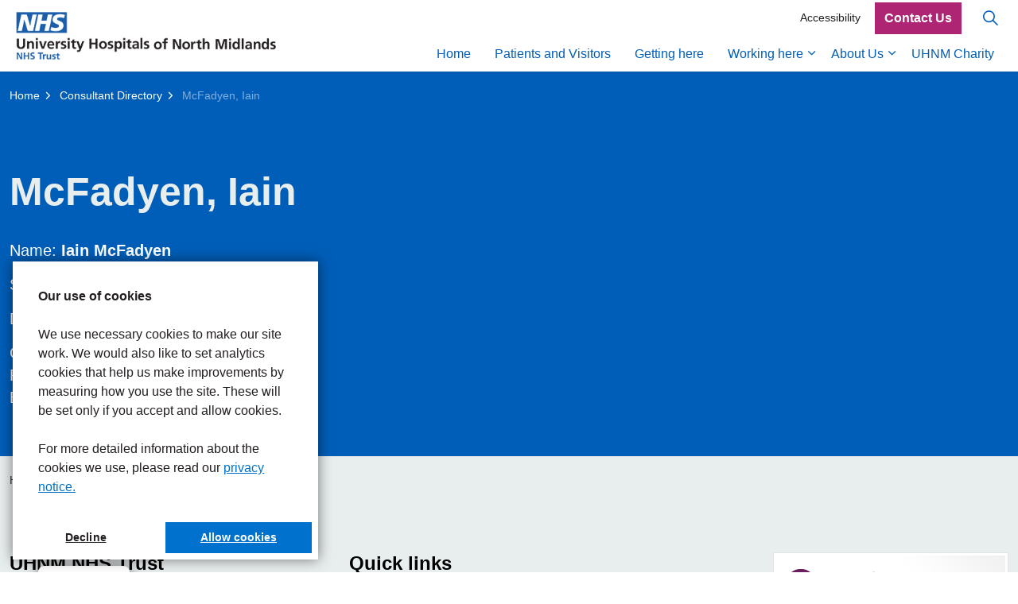

--- FILE ---
content_type: text/html; charset=utf-8
request_url: https://www.uhnm.nhs.uk/consultant-directory/mcfadyen-iain/
body_size: 33348
content:
<!DOCTYPE html>
<html dir="ltr" lang="en" class="no-js usn">
<head>
    

    

    <meta charset="utf-8">
    <meta name="viewport" content="width=device-width, initial-scale=1, shrink-to-fit=no, maximum-scale=2">
        <link rel="canonical" href="https://www.uhnm.nhs.uk/consultant-directory/mcfadyen-iain/" />
    <title>McFadyen, Iain | University Hospitals of North Midlands</title>
    <meta name="description" content="">
    <meta name="twitter:card" content="summary_large_image" />
    <meta property="og:type" content="website">
    <meta property="og:title" content="McFadyen, Iain | University Hospitals of North Midlands" />
    <meta property="og:image" content="" />
    <meta property="og:url" content="https://www.uhnm.nhs.uk/consultant-directory/mcfadyen-iain/" />
    <meta property="og:description" content="" />
    <meta property="og:site_name" content="University Hospitals of North Midlands" />
    <meta name="robots" content="index,follow">

    
    <link href="/sb/sitebuilder-ltr-css-bundle.css.v4cd6074cc0ce08089657fb0bc76150a07d6b3791" media="screen" rel="stylesheet" />
<link href="/sb/sitebuilder-css-bundle.css.v4cd6074cc0ce08089657fb0bc76150a07d6b3791" media="screen" rel="stylesheet" />
<link href="/sb/sitebuilder-css-small-header-03-sm-bundle.css.v4cd6074cc0ce08089657fb0bc76150a07d6b3791" media="screen and (min-width:0) and (max-width:991px)" rel="stylesheet" />
<link href="/sb/sitebuilder-css-large-header-14-lg-bundle.css.v4cd6074cc0ce08089657fb0bc76150a07d6b3791" media="screen and (min-width:992px)" rel="stylesheet" />
<link rel="stylesheet" media="screen" href="/uSkinned/css/generated/b06fd299-c66b-4c48-82ab-436e8dd86f0a.css?version=639037576747600000" />
<link href="/sb/sitebuilder-css-prnt-bundle.css.v4cd6074cc0ce08089657fb0bc76150a07d6b3791" media="print" rel="stylesheet" />



    
<link href="/sb/chilli-is-css-bundle.css.v4cd6074cc0ce08089657fb0bc76150a07d6b3791" media="screen" rel="stylesheet" />

            <link rel="icon" type="image/ico" href="/media/p3ulx1pa/favicon.ico?width=32&amp;height=32">
        <link rel="apple-touch-icon" sizes="57x57" type="image/ico" href="/media/p3ulx1pa/favicon.ico?width=57&amp;height=57">
        <link rel="apple-touch-icon" sizes="60x60" type="image/ico" href="/media/p3ulx1pa/favicon.ico?width=60&amp;height=60">
        <link rel="apple-touch-icon" sizes="72x72" type="image/ico" href="/media/p3ulx1pa/favicon.ico?width=72&amp;height=72">
        <link rel="apple-touch-icon" sizes="76x76" type="image/ico" href="/media/p3ulx1pa/favicon.ico?width=76&amp;height=76">
        <link rel="apple-touch-icon" sizes="114x114" type="image/ico" href="/media/p3ulx1pa/favicon.ico?width=114&amp;height=114">
        <link rel="apple-touch-icon" sizes="120x120" type="image/ico" href="/media/p3ulx1pa/favicon.ico?width=120&amp;height=120">
        <link rel="apple-touch-icon" sizes="144x144" type="image/ico" href="/media/p3ulx1pa/favicon.ico?width=144&amp;height=144">
        <link rel="apple-touch-icon" sizes="152x152" type="image/ico" href="/media/p3ulx1pa/favicon.ico?width=152&amp;height=152">
        <link rel="apple-touch-icon" sizes="180x180" type="image/ico" href="/media/p3ulx1pa/favicon.ico?width=180&amp;height=180">
        <link rel="icon" sizes="16x16" type="image/ico" href="/media/p3ulx1pa/favicon.ico?width=16&amp;height=16">
        <link rel="icon" sizes="32x32" type="image/ico" href="/media/p3ulx1pa/favicon.ico?width=32&amp;height=32">
        <link rel="icon" sizes="96x96" type="image/ico" href="/media/p3ulx1pa/favicon.ico?width=96&amp;height=96">
        <link rel="icon" sizes="192x192" type="image/ico" href="/media/p3ulx1pa/favicon.ico?width=192&amp;height=192">
        <meta name="msapplication-square70x70logo" content="/media/p3ulx1pa/favicon.ico?width=70&height=70" />
        <meta name="msapplication-square150x150logo" content="/media/p3ulx1pa/favicon.ico?width=150&height=150" />
        <meta name="msapplication-wide310x150logo" content="/media/p3ulx1pa/favicon.ico?width=310&height=150" />
        <meta name="msapplication-square310x310logo" content="/media/p3ulx1pa/favicon.ico?width=310&height=310" />

    

            <script async defer src="https://www.google.com/recaptcha/api.js?render=6LfizwErAAAAAAysPUL-a8_UwvZb_QOuxBT9wf9c"></script>



    
<script type="text/javascript">!function(T,l,y){var S=T.location,k="script",D="instrumentationKey",C="ingestionendpoint",I="disableExceptionTracking",E="ai.device.",b="toLowerCase",w="crossOrigin",N="POST",e="appInsightsSDK",t=y.name||"appInsights";(y.name||T[e])&&(T[e]=t);var n=T[t]||function(d){var g=!1,f=!1,m={initialize:!0,queue:[],sv:"5",version:2,config:d};function v(e,t){var n={},a="Browser";return n[E+"id"]=a[b](),n[E+"type"]=a,n["ai.operation.name"]=S&&S.pathname||"_unknown_",n["ai.internal.sdkVersion"]="javascript:snippet_"+(m.sv||m.version),{time:function(){var e=new Date;function t(e){var t=""+e;return 1===t.length&&(t="0"+t),t}return e.getUTCFullYear()+"-"+t(1+e.getUTCMonth())+"-"+t(e.getUTCDate())+"T"+t(e.getUTCHours())+":"+t(e.getUTCMinutes())+":"+t(e.getUTCSeconds())+"."+((e.getUTCMilliseconds()/1e3).toFixed(3)+"").slice(2,5)+"Z"}(),iKey:e,name:"Microsoft.ApplicationInsights."+e.replace(/-/g,"")+"."+t,sampleRate:100,tags:n,data:{baseData:{ver:2}}}}var h=d.url||y.src;if(h){function a(e){var t,n,a,i,r,o,s,c,u,p,l;g=!0,m.queue=[],f||(f=!0,t=h,s=function(){var e={},t=d.connectionString;if(t)for(var n=t.split(";"),a=0;a<n.length;a++){var i=n[a].split("=");2===i.length&&(e[i[0][b]()]=i[1])}if(!e[C]){var r=e.endpointsuffix,o=r?e.location:null;e[C]="https://"+(o?o+".":"")+"dc."+(r||"services.visualstudio.com")}return e}(),c=s[D]||d[D]||"",u=s[C],p=u?u+"/v2/track":d.endpointUrl,(l=[]).push((n="SDK LOAD Failure: Failed to load Application Insights SDK script (See stack for details)",a=t,i=p,(o=(r=v(c,"Exception")).data).baseType="ExceptionData",o.baseData.exceptions=[{typeName:"SDKLoadFailed",message:n.replace(/\./g,"-"),hasFullStack:!1,stack:n+"\nSnippet failed to load ["+a+"] -- Telemetry is disabled\nHelp Link: https://go.microsoft.com/fwlink/?linkid=2128109\nHost: "+(S&&S.pathname||"_unknown_")+"\nEndpoint: "+i,parsedStack:[]}],r)),l.push(function(e,t,n,a){var i=v(c,"Message"),r=i.data;r.baseType="MessageData";var o=r.baseData;return o.message='AI (Internal): 99 message:"'+("SDK LOAD Failure: Failed to load Application Insights SDK script (See stack for details) ("+n+")").replace(/\"/g,"")+'"',o.properties={endpoint:a},i}(0,0,t,p)),function(e,t){if(JSON){var n=T.fetch;if(n&&!y.useXhr)n(t,{method:N,body:JSON.stringify(e),mode:"cors"});else if(XMLHttpRequest){var a=new XMLHttpRequest;a.open(N,t),a.setRequestHeader("Content-type","application/json"),a.send(JSON.stringify(e))}}}(l,p))}function i(e,t){f||setTimeout(function(){!t&&m.core||a()},500)}var e=function(){var n=l.createElement(k);n.src=h;var e=y[w];return!e&&""!==e||"undefined"==n[w]||(n[w]=e),n.onload=i,n.onerror=a,n.onreadystatechange=function(e,t){"loaded"!==n.readyState&&"complete"!==n.readyState||i(0,t)},n}();y.ld<0?l.getElementsByTagName("head")[0].appendChild(e):setTimeout(function(){l.getElementsByTagName(k)[0].parentNode.appendChild(e)},y.ld||0)}try{m.cookie=l.cookie}catch(p){}function t(e){for(;e.length;)!function(t){m[t]=function(){var e=arguments;g||m.queue.push(function(){m[t].apply(m,e)})}}(e.pop())}var n="track",r="TrackPage",o="TrackEvent";t([n+"Event",n+"PageView",n+"Exception",n+"Trace",n+"DependencyData",n+"Metric",n+"PageViewPerformance","start"+r,"stop"+r,"start"+o,"stop"+o,"addTelemetryInitializer","setAuthenticatedUserContext","clearAuthenticatedUserContext","flush"]),m.SeverityLevel={Verbose:0,Information:1,Warning:2,Error:3,Critical:4};var s=(d.extensionConfig||{}).ApplicationInsightsAnalytics||{};if(!0!==d[I]&&!0!==s[I]){var c="onerror";t(["_"+c]);var u=T[c];T[c]=function(e,t,n,a,i){var r=u&&u(e,t,n,a,i);return!0!==r&&m["_"+c]({message:e,url:t,lineNumber:n,columnNumber:a,error:i}),r},d.autoExceptionInstrumented=!0}return m}(y.cfg);function a(){y.onInit&&y.onInit(n)}(T[t]=n).queue&&0===n.queue.length?(n.queue.push(a),n.trackPageView({})):a()}(window,document,{
src: "https://js.monitor.azure.com/scripts/b/ai.2.min.js", // The SDK URL Source
crossOrigin: "anonymous", 
cfg: { // Application Insights Configuration
    connectionString: 'InstrumentationKey=c72b1b58-f5ce-442b-a0f7-25f10c5f2818;IngestionEndpoint=https://uksouth-1.in.applicationinsights.azure.com/;LiveEndpoint=https://uksouth.livediagnostics.monitor.azure.com/;ApplicationId=874778d9-4c32-4a7f-9b97-7ec578ecb250'
}});</script></head>
<body 
    
 class="body-bg body-bg-solid header-14-lg header-03-sm hide_header-on-scroll-lg hide_header-on-scroll-sm directional-icons-chevron           main-navigation-underline-link-hover  secondary-navigation-underline-link-hover  content-underline-link-hover  footer-underline-link-hover    breadcrumb-forward zoom_hover  blur-up-lazy-loading"

>

    


<!-- Skip links -->
<a class="skip-to-content" id="skip-to-content-link" href="#site-content">Skip to main content</a>
<a class="skip-to-content" id="skip-to-footer-link" href="#site-footer">Skip to footer</a>
<!--// Skip links -->
<!-- Site -->
<div id="site">

    <!-- Header -->
        <header id="site-header" class="header-bg header-bg-solid" tabindex="-1">


        <div class="container-fluid">

            <div class="row">

                    <div id="logo" >
        <a href="/" title="University Hospitals of North Midlands">
                    <picture>
                            <source type="image/webp" srcset="/media/2pbc4gzv/uhnm-horizontal-digital-logo.jpg?format=webp">
                            <img src="/media/2pbc4gzv/uhnm-horizontal-digital-logo.jpg?format=webp" alt="">

                    </picture>
            <span>University Hospitals of North Midlands</span>
        </a>
    </div>



                    <!-- Expand -->
                    <button id="burgerNavStyle" class="expand-header expand-3-bars expand-even-lines expand-active-cross" type="button" aria-expanded="false" aria-label="Expand header">
                        <span>Menu</span>
                    </button>
                    <!--// Expand -->

                <!-- Main navigation -->
                        <nav aria-label="Main" class="main nav-dropdown navigation-dropdown-bg-solid">
            <ul >
                        <li  class="no-child ">
                            <span>
                                <a href="/"   >Home</a>
                            </span>

                        </li>
                        <li  class="no-child ">
                            <span>
                                <a href="/patients-and-visitors/"   >Patients and Visitors</a>
                            </span>

                        </li>
                        <li  class="no-child ">
                            <span>
                                <a href="/getting-here/"   >Getting here</a>
                            </span>

                        </li>
                        <li  class="has-child ">
                            <span>
                                <a href="/working-here/"   >Working here</a>
                            </span>

                                <button class="expand-subpages" type="button" aria-expanded="false" aria-label="Expand sub pages Working here">
                                    <span aria-hidden="true">Expand sub pages Working here</span>
                                </button>
            <ul >
                        <li  class="no-child ">
                            <span>
                                <a href="/join-uhnm/"   >Join UHNM</a>
                            </span>

                        </li>
            </ul>
                        </li>
                        <li  class="has-child ">
                            <span>
                                <a href="/about-us/"   >About Us</a>
                            </span>

                                <button class="expand-subpages" type="button" aria-expanded="false" aria-label="Expand sub pages About Us">
                                    <span aria-hidden="true">Expand sub pages About Us</span>
                                </button>
            <ul >
                        <li  class="no-child ">
                            <span>
                                <a href="/about-us/our-hospitals/"   >Our Hospitals</a>
                            </span>

                        </li>
                        <li  class="no-child ">
                            <span>
                                <a href="/about-us/our-board/"   >Our Board</a>
                            </span>

                        </li>
                        <li  class="no-child ">
                            <span>
                                <a href="/about-us/our-organisation/"   >Our Organisation</a>
                            </span>

                        </li>
                        <li  class="no-child ">
                            <span>
                                <a href="/about-us/regulatory-information/"   >Regulatory information</a>
                            </span>

                        </li>
                        <li  class="no-child ">
                            <span>
                                <a href="/consultant-directory/"   >Consultant Directory</a>
                            </span>

                        </li>
                        <li  class="no-child ">
                            <span>
                                <a href="/about-us/uhnm-and-the-armed-forces/"   >UHNM and The Armed Forces</a>
                            </span>

                        </li>
                        <li  class="no-child ">
                            <span>
                                <a href="/for-professionals/"   >For professionals</a>
                            </span>

                        </li>
            </ul>
                        </li>
                        <li  class="no-child ">
                            <span>
                                <a href="https://www.uhnmcharity.org.uk/"   >UHNM Charity</a>
                            </span>

                        </li>
            </ul>
        </nav>



                <!--// Main navigation -->
                <!-- Secondary navigation -->
                        <nav aria-label="Secondary" class="secondary nav-dropdown navigation-dropdown-bg-solid">
            <ul>
                            <li><span><a href="/accessibility/"   >Accessibility</a></span></li>

            </ul>
        </nav>

                <!--// Secondary navigation -->
                <!-- CTA Links -->
                        <nav aria-label="Call to actions" class="cta-links">
                    <a class="btn boxed-btn btn-md base-btn-bg base-btn-bg-solid base-btn-bg-hover-solid base-btn-text base-btn-borders" href="/contact-us/"   >
                        <span></span>
                        Contact Us
                    </a>
        </nav>

                <!--// CTA Links -->
                <!-- Site search -->
                    <div class="form site-search-form site-search" aria-label="Site search">
            <form role="search" action="/search/" method="get" name="searchForm">
                <fieldset>
                    <div class="form-group">
                        <input type="text" class="form-control" name="search_field" aria-label="Search the site" placeholder="Search the site" value="" maxlength="256">
                    </div>
                    <button type="submit" role="button" aria-label="Search" class="btn base-btn-bg base-btn-bg-solid base-btn-bg-hover-solid base-btn-text base-btn-borders btn-search">
                        <span></span>
                        <i aria-hidden="true" class="icon usn_ion-ios-search"></i>
                    </button>
                </fieldset>
            </form>
            <button class="expand-search" data-bs-toggle="collapse" type="button" aria-expanded="false" aria-label="Expand site search">
                <em>Expand Search</em>
                <i aria-hidden="true" class="icon usn_ion-ios-search search-icon"></i>
                <i aria-hidden="true" class="icon usn_ion-md-close close-icon"></i>
            </button>
        </div>

                <!--// Site search -->

            </div>

        </div>
    </header>


    <!--// Header -->
    <!-- Content -->
    <main id="site-content" tabindex="-1">

            <section class="content component usn_cmp_breadcrumb c1-bg c1-bg-solid  " >  

        <div class="component-inner">
                    <div class="container">


                <section class="breadcrumb-trail " data-os-animation="fadeIn" data-os-animation-delay="0s" data-os-animation-duration="1.2s">
        
            <nav aria-label="Breadcrumb">
                <ol class="breadcrumb" itemscope itemtype="https://schema.org/BreadcrumbList">
                        <li class="breadcrumb-item" itemprop="itemListElement" itemscope itemtype="https://schema.org/ListItem"><a href="/" itemtype="https://schema.org/Thing" itemprop="item"><span itemprop="name"><i class="icon before"></i>Home</span></a><meta itemprop="position" content="1" /></li>
                        <li class="breadcrumb-item" itemprop="itemListElement" itemscope itemtype="https://schema.org/ListItem"><a href="/consultant-directory/" itemtype="https://schema.org/Thing" itemprop="item"><span itemprop="name"><i class="icon before"></i>Consultant Directory</span></a><meta itemprop="position" content="2" /></li>

                        <li itemprop="itemListElement" itemscope itemtype="https://schema.org/ListItem" class="breadcrumb-item active" aria-current="page"><span itemprop="name"><i class="icon before"></i>McFadyen, Iain</span><meta itemprop="position" content="3" /></li>
                </ol>
            </nav>
        
    </section>



                    </div>
        </div>
    </section>

        








    <section class="content component usn_cmp_text c1-bg c1-bg-solid  " >  

        <div class="component-inner">
                    <div class="container">

        <!-- Introduction -->
        <div class="component-introduction row justify-content-start text-left " data-os-animation="fadeIn" data-os-animation-delay="0s" data-os-animation-duration="1.2s">
            <div class="info col">

                <h1 class="heading  c1-heading " >McFadyen, Iain</h1>

            </div>
        </div>
        <!--// Introduction -->


                <div class="info ">

        

        <div class="text c1-text " data-os-animation="fadeIn" data-os-animation-delay="0s">
            <p class="intro sm">Name: <strong>Iain McFadyen </strong></p>
<p class="intro sm">Specialisation: <strong>Specialised Division </strong></p>
<p class="intro sm">Designation: <strong>Consultant Orthopaedics </strong></p>
<p class="intro sm">Contacts<br>Phone:<br>Email: </p>
        </div>


    </div>




                    </div>
        </div>
    </section>















        

    </main>
    <!--// Content -->
    <!-- Footer -->
                <footer id="site-footer" class="footer-bg footer-bg-solid" tabindex="-1">

                <!-- Breadcrumb -->
                        <section class="breadcrumb-trail">
            <div class="container">
                <nav aria-label="Breadcrumb">
                    <ol class="breadcrumb" itemscope itemtype="https://schema.org/BreadcrumbList">
                            <li class="breadcrumb-item" itemprop="itemListElement" itemscope itemtype="https://schema.org/ListItem"><a href="/" itemtype="https://schema.org/Thing" itemprop="item"><span itemprop="name"><i class="icon before"></i>Home</span></a><meta itemprop="position" content="1" /></li>
                            <li class="breadcrumb-item" itemprop="itemListElement" itemscope itemtype="https://schema.org/ListItem"><a href="/consultant-directory/" itemtype="https://schema.org/Thing" itemprop="item"><span itemprop="name"><i class="icon before"></i>Consultant Directory</span></a><meta itemprop="position" content="2" /></li>

                            <li itemprop="itemListElement" itemscope itemtype="https://schema.org/ListItem" class="breadcrumb-item active" aria-current="page"><span itemprop="name"><i class="icon before"></i>McFadyen, Iain</span><meta itemprop="position" content="3" /></li>
                    </ol>
                </nav>
            </div>
        </section>

                <!--// Breadcrumb -->

                <div class="container">

                        <!-- Row -->
                        <div class="row listing">

    <div class="item  footer-item   col-lg-3 col-md-5 col-12 col  item_text-below usn_pod_textimage textAlignmentLeft  " data-os-animation="fadeIn" data-os-animation-delay="0s" data-os-animation-duration="0.9s" >
            <div class="inner   ">
                    <div class="info ">

                        <p class="heading sm footer-heading " >UHNM NHS Trust</p>

                            <div class="text footer-text">
                                <p>Royal Stoke University Hospital<br>Newcastle Road<br>Stoke-on-Trent<br>ST4 6QG</p>
<p>County Hospital<br>Weston Road<br>Stafford<br>ST16 3SA</p>
<p>Tel. 01782 715444</p>
                            </div>

                    </div>
            </div>
    </div>
                                        <div class="item footer-item usn_pod_searchlinks offset-lg-1 offset-md-1 col-lg-4 col-md-6 col-12 col ">
                                                <div class="inner">
                                                    <p class="heading sm footer-heading "  data-os-animation="fadeInUp" data-os-animation-delay="0s" data-os-animation-duration="1s" >Quick links</p>            <!-- Site search -->
            <div class="site-search " data-os-animation="fadeInUp" data-os-animation-delay="0s" data-os-animation-duration="1s">
                <form role="search" action="/search/" method="get" name="searchForm">
                    <fieldset>
                        <div class="form-group">
                            <input type="text" class="form-control" name="search_field" aria-label="Search the site" placeholder="Search the site" value="" maxlength="256">
                        </div>
                        <button type="submit" role="button" aria-label="Search" class="btn base-btn-bg base-btn-bg-hover base-btn-text base-btn-borders btn-search">
                            <span></span>
                            <i aria-hidden="true" class="icon usn_ion-ios-search"></i>
                        </button>
                    </fieldset>
                </form>
            </div>
            <!--// Site search -->
        <!-- Quick Links -->
        <nav aria-label="Quick links" class="quick-links " data-os-animation="fadeInUp" data-os-animation-delay="0s" data-os-animation-duration="1s">

            <ul>
                        <li><span><a href="http://www.waittimes.uhnm.nhs.uk/uhnm"   >A&E waiting times</a></span></li>
                        <li><span><a href="/join-uhnm/"   >Current vacancies</a></span></li>
                        <li><span><a href="/working-here/"   >Empactis</a></span></li>
                        <li><span><a href="https://www.oc-meridian.com/OCQ/completion/clientmanifest/uhns/default.aspx?slid=23&amp;did=&amp;tkn=XCdt0dDSVMANjl0JeP35wJDSIVVE6mvrhT4oGil3E6w3qul32b9G3lJKrCaGdycKBRnkoZc6V4SQMsQt3F229dvAy0YZHs-dVo-t8lEiJ6A."   >Have your say</a></span></li>
                        <li><span><a href="https://outlook.office.com"   >Staff email</a></span></li>
                        <li><span><a href="https://intranet.uhnm.nhs.uk"   >UHNM Staff Intranet</a></span></li>
                        <li><span><a href="/privacy-notice/"   >Privacy policy</a></span></li>
                        <li><span><a href="/terms-conditions/"   >Terms and conditions</a></span></li>
                        <li><span><a href="/about-us/regulatory-information/freedom-of-information-publication-scheme/foi-information/"   >FOI Information</a></span></li>
                        <li><span><a href="/sitemap/"   >Sitemap</a></span></li>
                        <li><span><a href="/search/"   >Search</a></span></li>
            </ul>
        </nav>
        <!--// Quick Links -->

                                                </div>
                                        </div>
                                        <div class="item footer-item usn_pod_code offset-lg-1  col-lg-3 col-md-12 col-12 col ">
                                                <div class="inner">
                                                        <div class="code-item " data-os-animation="fadeIn" data-os-animation-delay="0s" data-os-animation-duration="1.2s">
<script type="text/javascript" src="https://www.cqc.org.uk/sites/all/modules/custom/cqc_widget/widget.js?data-id=RJE&data-host=https://www.cqc.org.uk&type=provider"></script>
        </div>

                                                </div>
                                        </div>
                                        <div class="item footer-item usn_pod_sociallinks   col-lg-12 col-md-12 col-12 col ">
                                                <div class="inner">
                                                            <nav class="social " data-os-animation="fadeInDown" data-os-animation-delay="0s" data-os-animation-duration="1s" aria-label="Social links">

            <ul>
                        <li>
                            <span>
                                <a href="https://www.facebook.com/UHNM.NHS#"  target="_blank" rel="noreferrer noopener"  title="Link will open in a new window/tab" >
                                                <picture>
                                                    <source type="image/webp" data-srcset="/media/4i0hhx1g/facebook.png?format=webp&height=80&quality=75 1x, /media/4i0hhx1g/facebook.png?format=webp&height=160&quality=75 2x">
                                                    <img class="lazyload" src="/media/4i0hhx1g/facebook.png?format=webp&height=16&quality=75" data-srcset="/media/4i0hhx1g/facebook.png?format=webp&height=80&quality=75 1x, /media/4i0hhx1g/facebook.png?format=webp&height=160&quality=75 2x" width="50" height="50" alt="">
                                                </picture>
                                        <span class="visually-hidden">Facebook</span>
                                </a>
                            </span>
                        </li>
                        <li>
                            <span>
                                <a href="https://twitter.com/UHNM_NHS#"  target="_blank" rel="noreferrer noopener"  title="Link will open in a new window/tab" >
                                                <picture>
                                                    <source type="image/webp" data-srcset="/media/24jld2me/x-logo.png?format=webp&height=80&quality=75 1x, /media/24jld2me/x-logo.png?format=webp&height=160&quality=75 2x">
                                                    <img class="lazyload" src="/media/24jld2me/x-logo.png?format=webp&height=16&quality=75" data-srcset="/media/24jld2me/x-logo.png?format=webp&height=80&quality=75 1x, /media/24jld2me/x-logo.png?format=webp&height=160&quality=75 2x" width="50" height="50" alt="">
                                                </picture>
                                        <span class="visually-hidden">X</span>
                                </a>
                            </span>
                        </li>
                        <li>
                            <span>
                                <a href="https://www.instagram.com/uhnm.nhs#"  target="_blank" rel="noreferrer noopener"  title="Link will open in a new window/tab" >
                                                <picture>
                                                    <source type="image/webp" data-srcset="/media/xhkh1f3m/instagram.png?format=webp&height=80&quality=75 1x, /media/xhkh1f3m/instagram.png?format=webp&height=160&quality=75 2x">
                                                    <img class="lazyload" src="/media/xhkh1f3m/instagram.png?format=webp&height=16&quality=75" data-srcset="/media/xhkh1f3m/instagram.png?format=webp&height=80&quality=75 1x, /media/xhkh1f3m/instagram.png?format=webp&height=160&quality=75 2x" width="50" height="50" alt="">
                                                </picture>
                                        <span class="visually-hidden">Instagram</span>
                                </a>
                            </span>
                        </li>
            </ul>
        </nav>

                                                </div>
                                        </div>

                        </div>
                        <!--// Row -->
                    <!-- Row -->
                    <div class="row">

                        <div class="col">
                            <nav aria-label="Footer" class="footer-navigation">
                                <ul>
                                    <li><div>&copy; 2026 University Hospitals of North Midlands NHS Trust <p>Site built by <a href="https://www.chilli-is.co.uk">Chilli Information Solutions Ltd</a><p></div></li>
                                    
                                </ul>
                            </nav>
                        </div>

                    </div>
                    <!--// Row -->
                            <!-- Back to top -->
        <div class="usn_back-to-top position-right">
            <button id="back-to-top-link" aria-label="Back to top" class="btn base-btn-bg base-btn-bg base-btn-bg-solid base-btn-bg-hover-solid base-btn-text base-btn-borders btn-back-to-top">
                <span></span>
                <i aria-hidden="true" class="icon"></i><span aria-hidden="true" class="d-none">Back to top</span>
            </button>
        </div>
        <!--// Back to top -->


                </div>
            </footer>

    <!--// Footer -->

</div>
<!--// Site -->
    
    
<script src="/sb/sitebuilder-js-bundle.js.v4cd6074cc0ce08089657fb0bc76150a07d6b3791" type="text/javascript"></script>




    
<script src="/sb/chilli-is-js-bundle.js.v4cd6074cc0ce08089657fb0bc76150a07d6b3791" type="text/javascript"></script>



    <!-- Cookie Consent Plugin -->
<link rel="stylesheet" type="text/css" href="https://cdn.jsdelivr.net/npm/cookieconsent@3/build/cookieconsent.min.css" /> 
<script src="https://cdn.jsdelivr.net/npm/cookieconsent@3/build/cookieconsent.min.js" data-cfasync="false"></script>

<script>
   cisCookieConsentSettings.message = "<b>Our use of cookies</b><br><br> We use necessary cookies to make our site work. We would also like to set analytics cookies that help us make improvements by measuring how you use the site. These will be set only if you accept and allow cookies. <br><br>For more detailed information about the cookies we use, please read our <a href='https://www.uhnm.nhs.uk/privacy-notice/'>privacy notice.</a>";
   cisCookieConsentSettings.backgroundColour = "#FFFFFF";
   cisCookieConsentSettings.buttonColour= "#0072ce";
   cisCookieConsentSettings.textColour= "#231f20";
   cisCookieConsentSettings.buttonTextColour= "#FFFFFF";
   cisCookieConsentSettings.targetCookies = ["_ga", "_gid", "_ga_0JE2J9HE3E"];
   cisCookieConsentSettings.link = "";

cisCookieConsentSettings.additionalStyles = "border-radius: 0rem; box-shadow: 0 0 1rem 0 rgba(0,0,0,0.5)";
cisCookieConsentSettings.buttonAdditionalStyles = "border-radius: 0rem; margin: 0.5rem; color:#FFFFFF";
cisCookieConsentSettings.tabAdditionalStyles = "box-shadow: 0 0 1rem rgba(0, 0, 0, 0.5);";
</script>

<!-- Global site tag (gtag.js) - Google Analytics -->
<script async src="https://www.googletagmanager.com/gtag/js?id=G-0JE2J9HE3E"></script>
<script>
  window.dataLayer = window.dataLayer || [];
  function gtag(){dataLayer.push(arguments);}
cisCookieConsentInitialize();
  gtag('js', new Date());

  gtag('config', 'G-0JE2J9HE3E');
</script>


    

    

    




</body>
<!--
    ____        _ ____              _ __  __             _____ __   _                      __
   / __ )__  __(_) / /_   _      __(_) /_/ /_     __  __/ ___// /__(_)___  ____  ___  ____/ /
  / __  / / / / / / __/  | | /| / / / __/ __ \   / / / /\__ \/ //_/ / __ \/ __ \/ _ \/ __  /
 / /_/ / /_/ / / / /_    | |/ |/ / / /_/ / / /  / /_/ /___/ / ,< / / / / / / / /  __/ /_/ /
/_____/\__,_/_/_/\__/    |__/|__/_/\__/_/ /_/   \__,_//____/_/|_/_/_/ /_/_/ /_/\___/\__,_/

Find out more at uSkinned.net

-->
</html>

--- FILE ---
content_type: text/html; charset=utf-8
request_url: https://www.google.com/recaptcha/api2/anchor?ar=1&k=6LfizwErAAAAAAysPUL-a8_UwvZb_QOuxBT9wf9c&co=aHR0cHM6Ly93d3cudWhubS5uaHMudWs6NDQz&hl=en&v=PoyoqOPhxBO7pBk68S4YbpHZ&size=invisible&anchor-ms=20000&execute-ms=30000&cb=wpvtsfia77x2
body_size: 48606
content:
<!DOCTYPE HTML><html dir="ltr" lang="en"><head><meta http-equiv="Content-Type" content="text/html; charset=UTF-8">
<meta http-equiv="X-UA-Compatible" content="IE=edge">
<title>reCAPTCHA</title>
<style type="text/css">
/* cyrillic-ext */
@font-face {
  font-family: 'Roboto';
  font-style: normal;
  font-weight: 400;
  font-stretch: 100%;
  src: url(//fonts.gstatic.com/s/roboto/v48/KFO7CnqEu92Fr1ME7kSn66aGLdTylUAMa3GUBHMdazTgWw.woff2) format('woff2');
  unicode-range: U+0460-052F, U+1C80-1C8A, U+20B4, U+2DE0-2DFF, U+A640-A69F, U+FE2E-FE2F;
}
/* cyrillic */
@font-face {
  font-family: 'Roboto';
  font-style: normal;
  font-weight: 400;
  font-stretch: 100%;
  src: url(//fonts.gstatic.com/s/roboto/v48/KFO7CnqEu92Fr1ME7kSn66aGLdTylUAMa3iUBHMdazTgWw.woff2) format('woff2');
  unicode-range: U+0301, U+0400-045F, U+0490-0491, U+04B0-04B1, U+2116;
}
/* greek-ext */
@font-face {
  font-family: 'Roboto';
  font-style: normal;
  font-weight: 400;
  font-stretch: 100%;
  src: url(//fonts.gstatic.com/s/roboto/v48/KFO7CnqEu92Fr1ME7kSn66aGLdTylUAMa3CUBHMdazTgWw.woff2) format('woff2');
  unicode-range: U+1F00-1FFF;
}
/* greek */
@font-face {
  font-family: 'Roboto';
  font-style: normal;
  font-weight: 400;
  font-stretch: 100%;
  src: url(//fonts.gstatic.com/s/roboto/v48/KFO7CnqEu92Fr1ME7kSn66aGLdTylUAMa3-UBHMdazTgWw.woff2) format('woff2');
  unicode-range: U+0370-0377, U+037A-037F, U+0384-038A, U+038C, U+038E-03A1, U+03A3-03FF;
}
/* math */
@font-face {
  font-family: 'Roboto';
  font-style: normal;
  font-weight: 400;
  font-stretch: 100%;
  src: url(//fonts.gstatic.com/s/roboto/v48/KFO7CnqEu92Fr1ME7kSn66aGLdTylUAMawCUBHMdazTgWw.woff2) format('woff2');
  unicode-range: U+0302-0303, U+0305, U+0307-0308, U+0310, U+0312, U+0315, U+031A, U+0326-0327, U+032C, U+032F-0330, U+0332-0333, U+0338, U+033A, U+0346, U+034D, U+0391-03A1, U+03A3-03A9, U+03B1-03C9, U+03D1, U+03D5-03D6, U+03F0-03F1, U+03F4-03F5, U+2016-2017, U+2034-2038, U+203C, U+2040, U+2043, U+2047, U+2050, U+2057, U+205F, U+2070-2071, U+2074-208E, U+2090-209C, U+20D0-20DC, U+20E1, U+20E5-20EF, U+2100-2112, U+2114-2115, U+2117-2121, U+2123-214F, U+2190, U+2192, U+2194-21AE, U+21B0-21E5, U+21F1-21F2, U+21F4-2211, U+2213-2214, U+2216-22FF, U+2308-230B, U+2310, U+2319, U+231C-2321, U+2336-237A, U+237C, U+2395, U+239B-23B7, U+23D0, U+23DC-23E1, U+2474-2475, U+25AF, U+25B3, U+25B7, U+25BD, U+25C1, U+25CA, U+25CC, U+25FB, U+266D-266F, U+27C0-27FF, U+2900-2AFF, U+2B0E-2B11, U+2B30-2B4C, U+2BFE, U+3030, U+FF5B, U+FF5D, U+1D400-1D7FF, U+1EE00-1EEFF;
}
/* symbols */
@font-face {
  font-family: 'Roboto';
  font-style: normal;
  font-weight: 400;
  font-stretch: 100%;
  src: url(//fonts.gstatic.com/s/roboto/v48/KFO7CnqEu92Fr1ME7kSn66aGLdTylUAMaxKUBHMdazTgWw.woff2) format('woff2');
  unicode-range: U+0001-000C, U+000E-001F, U+007F-009F, U+20DD-20E0, U+20E2-20E4, U+2150-218F, U+2190, U+2192, U+2194-2199, U+21AF, U+21E6-21F0, U+21F3, U+2218-2219, U+2299, U+22C4-22C6, U+2300-243F, U+2440-244A, U+2460-24FF, U+25A0-27BF, U+2800-28FF, U+2921-2922, U+2981, U+29BF, U+29EB, U+2B00-2BFF, U+4DC0-4DFF, U+FFF9-FFFB, U+10140-1018E, U+10190-1019C, U+101A0, U+101D0-101FD, U+102E0-102FB, U+10E60-10E7E, U+1D2C0-1D2D3, U+1D2E0-1D37F, U+1F000-1F0FF, U+1F100-1F1AD, U+1F1E6-1F1FF, U+1F30D-1F30F, U+1F315, U+1F31C, U+1F31E, U+1F320-1F32C, U+1F336, U+1F378, U+1F37D, U+1F382, U+1F393-1F39F, U+1F3A7-1F3A8, U+1F3AC-1F3AF, U+1F3C2, U+1F3C4-1F3C6, U+1F3CA-1F3CE, U+1F3D4-1F3E0, U+1F3ED, U+1F3F1-1F3F3, U+1F3F5-1F3F7, U+1F408, U+1F415, U+1F41F, U+1F426, U+1F43F, U+1F441-1F442, U+1F444, U+1F446-1F449, U+1F44C-1F44E, U+1F453, U+1F46A, U+1F47D, U+1F4A3, U+1F4B0, U+1F4B3, U+1F4B9, U+1F4BB, U+1F4BF, U+1F4C8-1F4CB, U+1F4D6, U+1F4DA, U+1F4DF, U+1F4E3-1F4E6, U+1F4EA-1F4ED, U+1F4F7, U+1F4F9-1F4FB, U+1F4FD-1F4FE, U+1F503, U+1F507-1F50B, U+1F50D, U+1F512-1F513, U+1F53E-1F54A, U+1F54F-1F5FA, U+1F610, U+1F650-1F67F, U+1F687, U+1F68D, U+1F691, U+1F694, U+1F698, U+1F6AD, U+1F6B2, U+1F6B9-1F6BA, U+1F6BC, U+1F6C6-1F6CF, U+1F6D3-1F6D7, U+1F6E0-1F6EA, U+1F6F0-1F6F3, U+1F6F7-1F6FC, U+1F700-1F7FF, U+1F800-1F80B, U+1F810-1F847, U+1F850-1F859, U+1F860-1F887, U+1F890-1F8AD, U+1F8B0-1F8BB, U+1F8C0-1F8C1, U+1F900-1F90B, U+1F93B, U+1F946, U+1F984, U+1F996, U+1F9E9, U+1FA00-1FA6F, U+1FA70-1FA7C, U+1FA80-1FA89, U+1FA8F-1FAC6, U+1FACE-1FADC, U+1FADF-1FAE9, U+1FAF0-1FAF8, U+1FB00-1FBFF;
}
/* vietnamese */
@font-face {
  font-family: 'Roboto';
  font-style: normal;
  font-weight: 400;
  font-stretch: 100%;
  src: url(//fonts.gstatic.com/s/roboto/v48/KFO7CnqEu92Fr1ME7kSn66aGLdTylUAMa3OUBHMdazTgWw.woff2) format('woff2');
  unicode-range: U+0102-0103, U+0110-0111, U+0128-0129, U+0168-0169, U+01A0-01A1, U+01AF-01B0, U+0300-0301, U+0303-0304, U+0308-0309, U+0323, U+0329, U+1EA0-1EF9, U+20AB;
}
/* latin-ext */
@font-face {
  font-family: 'Roboto';
  font-style: normal;
  font-weight: 400;
  font-stretch: 100%;
  src: url(//fonts.gstatic.com/s/roboto/v48/KFO7CnqEu92Fr1ME7kSn66aGLdTylUAMa3KUBHMdazTgWw.woff2) format('woff2');
  unicode-range: U+0100-02BA, U+02BD-02C5, U+02C7-02CC, U+02CE-02D7, U+02DD-02FF, U+0304, U+0308, U+0329, U+1D00-1DBF, U+1E00-1E9F, U+1EF2-1EFF, U+2020, U+20A0-20AB, U+20AD-20C0, U+2113, U+2C60-2C7F, U+A720-A7FF;
}
/* latin */
@font-face {
  font-family: 'Roboto';
  font-style: normal;
  font-weight: 400;
  font-stretch: 100%;
  src: url(//fonts.gstatic.com/s/roboto/v48/KFO7CnqEu92Fr1ME7kSn66aGLdTylUAMa3yUBHMdazQ.woff2) format('woff2');
  unicode-range: U+0000-00FF, U+0131, U+0152-0153, U+02BB-02BC, U+02C6, U+02DA, U+02DC, U+0304, U+0308, U+0329, U+2000-206F, U+20AC, U+2122, U+2191, U+2193, U+2212, U+2215, U+FEFF, U+FFFD;
}
/* cyrillic-ext */
@font-face {
  font-family: 'Roboto';
  font-style: normal;
  font-weight: 500;
  font-stretch: 100%;
  src: url(//fonts.gstatic.com/s/roboto/v48/KFO7CnqEu92Fr1ME7kSn66aGLdTylUAMa3GUBHMdazTgWw.woff2) format('woff2');
  unicode-range: U+0460-052F, U+1C80-1C8A, U+20B4, U+2DE0-2DFF, U+A640-A69F, U+FE2E-FE2F;
}
/* cyrillic */
@font-face {
  font-family: 'Roboto';
  font-style: normal;
  font-weight: 500;
  font-stretch: 100%;
  src: url(//fonts.gstatic.com/s/roboto/v48/KFO7CnqEu92Fr1ME7kSn66aGLdTylUAMa3iUBHMdazTgWw.woff2) format('woff2');
  unicode-range: U+0301, U+0400-045F, U+0490-0491, U+04B0-04B1, U+2116;
}
/* greek-ext */
@font-face {
  font-family: 'Roboto';
  font-style: normal;
  font-weight: 500;
  font-stretch: 100%;
  src: url(//fonts.gstatic.com/s/roboto/v48/KFO7CnqEu92Fr1ME7kSn66aGLdTylUAMa3CUBHMdazTgWw.woff2) format('woff2');
  unicode-range: U+1F00-1FFF;
}
/* greek */
@font-face {
  font-family: 'Roboto';
  font-style: normal;
  font-weight: 500;
  font-stretch: 100%;
  src: url(//fonts.gstatic.com/s/roboto/v48/KFO7CnqEu92Fr1ME7kSn66aGLdTylUAMa3-UBHMdazTgWw.woff2) format('woff2');
  unicode-range: U+0370-0377, U+037A-037F, U+0384-038A, U+038C, U+038E-03A1, U+03A3-03FF;
}
/* math */
@font-face {
  font-family: 'Roboto';
  font-style: normal;
  font-weight: 500;
  font-stretch: 100%;
  src: url(//fonts.gstatic.com/s/roboto/v48/KFO7CnqEu92Fr1ME7kSn66aGLdTylUAMawCUBHMdazTgWw.woff2) format('woff2');
  unicode-range: U+0302-0303, U+0305, U+0307-0308, U+0310, U+0312, U+0315, U+031A, U+0326-0327, U+032C, U+032F-0330, U+0332-0333, U+0338, U+033A, U+0346, U+034D, U+0391-03A1, U+03A3-03A9, U+03B1-03C9, U+03D1, U+03D5-03D6, U+03F0-03F1, U+03F4-03F5, U+2016-2017, U+2034-2038, U+203C, U+2040, U+2043, U+2047, U+2050, U+2057, U+205F, U+2070-2071, U+2074-208E, U+2090-209C, U+20D0-20DC, U+20E1, U+20E5-20EF, U+2100-2112, U+2114-2115, U+2117-2121, U+2123-214F, U+2190, U+2192, U+2194-21AE, U+21B0-21E5, U+21F1-21F2, U+21F4-2211, U+2213-2214, U+2216-22FF, U+2308-230B, U+2310, U+2319, U+231C-2321, U+2336-237A, U+237C, U+2395, U+239B-23B7, U+23D0, U+23DC-23E1, U+2474-2475, U+25AF, U+25B3, U+25B7, U+25BD, U+25C1, U+25CA, U+25CC, U+25FB, U+266D-266F, U+27C0-27FF, U+2900-2AFF, U+2B0E-2B11, U+2B30-2B4C, U+2BFE, U+3030, U+FF5B, U+FF5D, U+1D400-1D7FF, U+1EE00-1EEFF;
}
/* symbols */
@font-face {
  font-family: 'Roboto';
  font-style: normal;
  font-weight: 500;
  font-stretch: 100%;
  src: url(//fonts.gstatic.com/s/roboto/v48/KFO7CnqEu92Fr1ME7kSn66aGLdTylUAMaxKUBHMdazTgWw.woff2) format('woff2');
  unicode-range: U+0001-000C, U+000E-001F, U+007F-009F, U+20DD-20E0, U+20E2-20E4, U+2150-218F, U+2190, U+2192, U+2194-2199, U+21AF, U+21E6-21F0, U+21F3, U+2218-2219, U+2299, U+22C4-22C6, U+2300-243F, U+2440-244A, U+2460-24FF, U+25A0-27BF, U+2800-28FF, U+2921-2922, U+2981, U+29BF, U+29EB, U+2B00-2BFF, U+4DC0-4DFF, U+FFF9-FFFB, U+10140-1018E, U+10190-1019C, U+101A0, U+101D0-101FD, U+102E0-102FB, U+10E60-10E7E, U+1D2C0-1D2D3, U+1D2E0-1D37F, U+1F000-1F0FF, U+1F100-1F1AD, U+1F1E6-1F1FF, U+1F30D-1F30F, U+1F315, U+1F31C, U+1F31E, U+1F320-1F32C, U+1F336, U+1F378, U+1F37D, U+1F382, U+1F393-1F39F, U+1F3A7-1F3A8, U+1F3AC-1F3AF, U+1F3C2, U+1F3C4-1F3C6, U+1F3CA-1F3CE, U+1F3D4-1F3E0, U+1F3ED, U+1F3F1-1F3F3, U+1F3F5-1F3F7, U+1F408, U+1F415, U+1F41F, U+1F426, U+1F43F, U+1F441-1F442, U+1F444, U+1F446-1F449, U+1F44C-1F44E, U+1F453, U+1F46A, U+1F47D, U+1F4A3, U+1F4B0, U+1F4B3, U+1F4B9, U+1F4BB, U+1F4BF, U+1F4C8-1F4CB, U+1F4D6, U+1F4DA, U+1F4DF, U+1F4E3-1F4E6, U+1F4EA-1F4ED, U+1F4F7, U+1F4F9-1F4FB, U+1F4FD-1F4FE, U+1F503, U+1F507-1F50B, U+1F50D, U+1F512-1F513, U+1F53E-1F54A, U+1F54F-1F5FA, U+1F610, U+1F650-1F67F, U+1F687, U+1F68D, U+1F691, U+1F694, U+1F698, U+1F6AD, U+1F6B2, U+1F6B9-1F6BA, U+1F6BC, U+1F6C6-1F6CF, U+1F6D3-1F6D7, U+1F6E0-1F6EA, U+1F6F0-1F6F3, U+1F6F7-1F6FC, U+1F700-1F7FF, U+1F800-1F80B, U+1F810-1F847, U+1F850-1F859, U+1F860-1F887, U+1F890-1F8AD, U+1F8B0-1F8BB, U+1F8C0-1F8C1, U+1F900-1F90B, U+1F93B, U+1F946, U+1F984, U+1F996, U+1F9E9, U+1FA00-1FA6F, U+1FA70-1FA7C, U+1FA80-1FA89, U+1FA8F-1FAC6, U+1FACE-1FADC, U+1FADF-1FAE9, U+1FAF0-1FAF8, U+1FB00-1FBFF;
}
/* vietnamese */
@font-face {
  font-family: 'Roboto';
  font-style: normal;
  font-weight: 500;
  font-stretch: 100%;
  src: url(//fonts.gstatic.com/s/roboto/v48/KFO7CnqEu92Fr1ME7kSn66aGLdTylUAMa3OUBHMdazTgWw.woff2) format('woff2');
  unicode-range: U+0102-0103, U+0110-0111, U+0128-0129, U+0168-0169, U+01A0-01A1, U+01AF-01B0, U+0300-0301, U+0303-0304, U+0308-0309, U+0323, U+0329, U+1EA0-1EF9, U+20AB;
}
/* latin-ext */
@font-face {
  font-family: 'Roboto';
  font-style: normal;
  font-weight: 500;
  font-stretch: 100%;
  src: url(//fonts.gstatic.com/s/roboto/v48/KFO7CnqEu92Fr1ME7kSn66aGLdTylUAMa3KUBHMdazTgWw.woff2) format('woff2');
  unicode-range: U+0100-02BA, U+02BD-02C5, U+02C7-02CC, U+02CE-02D7, U+02DD-02FF, U+0304, U+0308, U+0329, U+1D00-1DBF, U+1E00-1E9F, U+1EF2-1EFF, U+2020, U+20A0-20AB, U+20AD-20C0, U+2113, U+2C60-2C7F, U+A720-A7FF;
}
/* latin */
@font-face {
  font-family: 'Roboto';
  font-style: normal;
  font-weight: 500;
  font-stretch: 100%;
  src: url(//fonts.gstatic.com/s/roboto/v48/KFO7CnqEu92Fr1ME7kSn66aGLdTylUAMa3yUBHMdazQ.woff2) format('woff2');
  unicode-range: U+0000-00FF, U+0131, U+0152-0153, U+02BB-02BC, U+02C6, U+02DA, U+02DC, U+0304, U+0308, U+0329, U+2000-206F, U+20AC, U+2122, U+2191, U+2193, U+2212, U+2215, U+FEFF, U+FFFD;
}
/* cyrillic-ext */
@font-face {
  font-family: 'Roboto';
  font-style: normal;
  font-weight: 900;
  font-stretch: 100%;
  src: url(//fonts.gstatic.com/s/roboto/v48/KFO7CnqEu92Fr1ME7kSn66aGLdTylUAMa3GUBHMdazTgWw.woff2) format('woff2');
  unicode-range: U+0460-052F, U+1C80-1C8A, U+20B4, U+2DE0-2DFF, U+A640-A69F, U+FE2E-FE2F;
}
/* cyrillic */
@font-face {
  font-family: 'Roboto';
  font-style: normal;
  font-weight: 900;
  font-stretch: 100%;
  src: url(//fonts.gstatic.com/s/roboto/v48/KFO7CnqEu92Fr1ME7kSn66aGLdTylUAMa3iUBHMdazTgWw.woff2) format('woff2');
  unicode-range: U+0301, U+0400-045F, U+0490-0491, U+04B0-04B1, U+2116;
}
/* greek-ext */
@font-face {
  font-family: 'Roboto';
  font-style: normal;
  font-weight: 900;
  font-stretch: 100%;
  src: url(//fonts.gstatic.com/s/roboto/v48/KFO7CnqEu92Fr1ME7kSn66aGLdTylUAMa3CUBHMdazTgWw.woff2) format('woff2');
  unicode-range: U+1F00-1FFF;
}
/* greek */
@font-face {
  font-family: 'Roboto';
  font-style: normal;
  font-weight: 900;
  font-stretch: 100%;
  src: url(//fonts.gstatic.com/s/roboto/v48/KFO7CnqEu92Fr1ME7kSn66aGLdTylUAMa3-UBHMdazTgWw.woff2) format('woff2');
  unicode-range: U+0370-0377, U+037A-037F, U+0384-038A, U+038C, U+038E-03A1, U+03A3-03FF;
}
/* math */
@font-face {
  font-family: 'Roboto';
  font-style: normal;
  font-weight: 900;
  font-stretch: 100%;
  src: url(//fonts.gstatic.com/s/roboto/v48/KFO7CnqEu92Fr1ME7kSn66aGLdTylUAMawCUBHMdazTgWw.woff2) format('woff2');
  unicode-range: U+0302-0303, U+0305, U+0307-0308, U+0310, U+0312, U+0315, U+031A, U+0326-0327, U+032C, U+032F-0330, U+0332-0333, U+0338, U+033A, U+0346, U+034D, U+0391-03A1, U+03A3-03A9, U+03B1-03C9, U+03D1, U+03D5-03D6, U+03F0-03F1, U+03F4-03F5, U+2016-2017, U+2034-2038, U+203C, U+2040, U+2043, U+2047, U+2050, U+2057, U+205F, U+2070-2071, U+2074-208E, U+2090-209C, U+20D0-20DC, U+20E1, U+20E5-20EF, U+2100-2112, U+2114-2115, U+2117-2121, U+2123-214F, U+2190, U+2192, U+2194-21AE, U+21B0-21E5, U+21F1-21F2, U+21F4-2211, U+2213-2214, U+2216-22FF, U+2308-230B, U+2310, U+2319, U+231C-2321, U+2336-237A, U+237C, U+2395, U+239B-23B7, U+23D0, U+23DC-23E1, U+2474-2475, U+25AF, U+25B3, U+25B7, U+25BD, U+25C1, U+25CA, U+25CC, U+25FB, U+266D-266F, U+27C0-27FF, U+2900-2AFF, U+2B0E-2B11, U+2B30-2B4C, U+2BFE, U+3030, U+FF5B, U+FF5D, U+1D400-1D7FF, U+1EE00-1EEFF;
}
/* symbols */
@font-face {
  font-family: 'Roboto';
  font-style: normal;
  font-weight: 900;
  font-stretch: 100%;
  src: url(//fonts.gstatic.com/s/roboto/v48/KFO7CnqEu92Fr1ME7kSn66aGLdTylUAMaxKUBHMdazTgWw.woff2) format('woff2');
  unicode-range: U+0001-000C, U+000E-001F, U+007F-009F, U+20DD-20E0, U+20E2-20E4, U+2150-218F, U+2190, U+2192, U+2194-2199, U+21AF, U+21E6-21F0, U+21F3, U+2218-2219, U+2299, U+22C4-22C6, U+2300-243F, U+2440-244A, U+2460-24FF, U+25A0-27BF, U+2800-28FF, U+2921-2922, U+2981, U+29BF, U+29EB, U+2B00-2BFF, U+4DC0-4DFF, U+FFF9-FFFB, U+10140-1018E, U+10190-1019C, U+101A0, U+101D0-101FD, U+102E0-102FB, U+10E60-10E7E, U+1D2C0-1D2D3, U+1D2E0-1D37F, U+1F000-1F0FF, U+1F100-1F1AD, U+1F1E6-1F1FF, U+1F30D-1F30F, U+1F315, U+1F31C, U+1F31E, U+1F320-1F32C, U+1F336, U+1F378, U+1F37D, U+1F382, U+1F393-1F39F, U+1F3A7-1F3A8, U+1F3AC-1F3AF, U+1F3C2, U+1F3C4-1F3C6, U+1F3CA-1F3CE, U+1F3D4-1F3E0, U+1F3ED, U+1F3F1-1F3F3, U+1F3F5-1F3F7, U+1F408, U+1F415, U+1F41F, U+1F426, U+1F43F, U+1F441-1F442, U+1F444, U+1F446-1F449, U+1F44C-1F44E, U+1F453, U+1F46A, U+1F47D, U+1F4A3, U+1F4B0, U+1F4B3, U+1F4B9, U+1F4BB, U+1F4BF, U+1F4C8-1F4CB, U+1F4D6, U+1F4DA, U+1F4DF, U+1F4E3-1F4E6, U+1F4EA-1F4ED, U+1F4F7, U+1F4F9-1F4FB, U+1F4FD-1F4FE, U+1F503, U+1F507-1F50B, U+1F50D, U+1F512-1F513, U+1F53E-1F54A, U+1F54F-1F5FA, U+1F610, U+1F650-1F67F, U+1F687, U+1F68D, U+1F691, U+1F694, U+1F698, U+1F6AD, U+1F6B2, U+1F6B9-1F6BA, U+1F6BC, U+1F6C6-1F6CF, U+1F6D3-1F6D7, U+1F6E0-1F6EA, U+1F6F0-1F6F3, U+1F6F7-1F6FC, U+1F700-1F7FF, U+1F800-1F80B, U+1F810-1F847, U+1F850-1F859, U+1F860-1F887, U+1F890-1F8AD, U+1F8B0-1F8BB, U+1F8C0-1F8C1, U+1F900-1F90B, U+1F93B, U+1F946, U+1F984, U+1F996, U+1F9E9, U+1FA00-1FA6F, U+1FA70-1FA7C, U+1FA80-1FA89, U+1FA8F-1FAC6, U+1FACE-1FADC, U+1FADF-1FAE9, U+1FAF0-1FAF8, U+1FB00-1FBFF;
}
/* vietnamese */
@font-face {
  font-family: 'Roboto';
  font-style: normal;
  font-weight: 900;
  font-stretch: 100%;
  src: url(//fonts.gstatic.com/s/roboto/v48/KFO7CnqEu92Fr1ME7kSn66aGLdTylUAMa3OUBHMdazTgWw.woff2) format('woff2');
  unicode-range: U+0102-0103, U+0110-0111, U+0128-0129, U+0168-0169, U+01A0-01A1, U+01AF-01B0, U+0300-0301, U+0303-0304, U+0308-0309, U+0323, U+0329, U+1EA0-1EF9, U+20AB;
}
/* latin-ext */
@font-face {
  font-family: 'Roboto';
  font-style: normal;
  font-weight: 900;
  font-stretch: 100%;
  src: url(//fonts.gstatic.com/s/roboto/v48/KFO7CnqEu92Fr1ME7kSn66aGLdTylUAMa3KUBHMdazTgWw.woff2) format('woff2');
  unicode-range: U+0100-02BA, U+02BD-02C5, U+02C7-02CC, U+02CE-02D7, U+02DD-02FF, U+0304, U+0308, U+0329, U+1D00-1DBF, U+1E00-1E9F, U+1EF2-1EFF, U+2020, U+20A0-20AB, U+20AD-20C0, U+2113, U+2C60-2C7F, U+A720-A7FF;
}
/* latin */
@font-face {
  font-family: 'Roboto';
  font-style: normal;
  font-weight: 900;
  font-stretch: 100%;
  src: url(//fonts.gstatic.com/s/roboto/v48/KFO7CnqEu92Fr1ME7kSn66aGLdTylUAMa3yUBHMdazQ.woff2) format('woff2');
  unicode-range: U+0000-00FF, U+0131, U+0152-0153, U+02BB-02BC, U+02C6, U+02DA, U+02DC, U+0304, U+0308, U+0329, U+2000-206F, U+20AC, U+2122, U+2191, U+2193, U+2212, U+2215, U+FEFF, U+FFFD;
}

</style>
<link rel="stylesheet" type="text/css" href="https://www.gstatic.com/recaptcha/releases/PoyoqOPhxBO7pBk68S4YbpHZ/styles__ltr.css">
<script nonce="QONpoXzDZWAiryy0_OlCQA" type="text/javascript">window['__recaptcha_api'] = 'https://www.google.com/recaptcha/api2/';</script>
<script type="text/javascript" src="https://www.gstatic.com/recaptcha/releases/PoyoqOPhxBO7pBk68S4YbpHZ/recaptcha__en.js" nonce="QONpoXzDZWAiryy0_OlCQA">
      
    </script></head>
<body><div id="rc-anchor-alert" class="rc-anchor-alert"></div>
<input type="hidden" id="recaptcha-token" value="[base64]">
<script type="text/javascript" nonce="QONpoXzDZWAiryy0_OlCQA">
      recaptcha.anchor.Main.init("[\x22ainput\x22,[\x22bgdata\x22,\x22\x22,\[base64]/[base64]/[base64]/bmV3IHJbeF0oY1swXSk6RT09Mj9uZXcgclt4XShjWzBdLGNbMV0pOkU9PTM/bmV3IHJbeF0oY1swXSxjWzFdLGNbMl0pOkU9PTQ/[base64]/[base64]/[base64]/[base64]/[base64]/[base64]/[base64]/[base64]\x22,\[base64]\\u003d\x22,\x22D8OWwo3DjMOfwrTCmnbDtsKBejZdwp/DqGVCPMOqwop4wrHCo8O8w6lYw5dhwpXChVRDYQ/[base64]/CmsKGw7JrwpbDkg3DgMOLV8OsE8OQJklSbmg+w4QpYk3CkMKvXFYYw5TDo0FRWMO9Tk/[base64]/DvsKXw63Dr8K1w4lXwrvCtcOFcMOGKsO+w6hMwrM5wrImEGXDncOad8Ogw58Gw71iwqYXNSVkw7paw6N2I8ONCmBqwqjDu8ORw5jDocK1UzjDviXDiTHDg1PCmMKhJsOQFjXDi8OKJcKRw65yLRrDnVLDgAnCtQIRwr7CrDk9wo/Ct8KOwp9gwrp9DWfDsMKawqoiAnw5YcK4wrvDq8KqOMOFLcKjwoAwCcOBw5PDuMKYHAR5w4TCvj1Deylgw6vCusObDMOjUy3ClFtpwqhSNmvCj8Oiw59yQSBNKMOCwoodRcKhMsKIwq9Sw4RVWDnCnlp7wqjCtcK5FUo/w7YdwpUuRMKaw73CinnDqsOQZ8OqwrXCuAd6HSPDk8OmwpPCjXHDm2USw4lFM2/CnsOPwp8GX8O+EcKTHldow6fDhlQsw6JAclfDqcOcDktgwqtZw77CucOHw4YrwrDCssOKdsKYw5gGZAZsGTFUcMOTDMOpwpoQwqwUw6lAVsOxfCZOMCUWw5bDnijDvMOvMhEIX2cLw5PCkVNfaU1lMmzDrXzCliMfQEcCwqLDlU3CrT1BZWwuVkAiEcKJw4s/WR3Cr8Kgwqc5wp4GVcOBGcKjNxxXDMOZwoJCwp1dw6TCvcOdZ8OaCHLDqcO3NcKxwoLCrSRZw7/DsVLCqQzCv8Oww6vDicO3wp83w4oJFQEnwqU/dCBnwqfDsMOcIsKLw5vCtcKQw58GNcKcDjhhw5svLcKTw7Ugw4V4fcKkw6Zlw7IZworCh8OYGw3DpR/ChcOaw4fCuG1oP8KEwqjDmQAuO0nDsWoVw4QSJcKgw4xkZ0vCmMKIQxQZw61YZ8O/w77DscKZOcKgRMKWw7XDlcKbSTBLwoZMOMK4UsOywpLDjnjCrcOuw7PCjQpWYsOaDgfCiDg4w4V3eSxbwp7CnlR+w6/CpMOmw6AZZsKQwpnDnsKAGsODwrLDhsOawqvCsAzCmFdmZXLDi8KKBV9CwqDDhsKtwpBew5/[base64]/CvsKow4kXfsORw6hmPWjDuUM8Z8Kvw7RPw5HCl8O+woPDpMOnezPDu8KEw77CihXDg8O8ZcOaw6XDicKbwpnDsU0QYMKcM1B8w6YDwpJmwpBjwqlqw57Dj2JUCsOiwrdDw5hHdTMDworCuCTDjcKhwqzClxDDkMO/[base64]/[base64]/[base64]/wqFdfsODwqJySETCgMO7w7fDksOBScOhwocSbhbCkwzChsKYF8Kow6fCg8Kgwr3CiMOBwrbCtFw1wpQAYETCmAFIK0TDuAHCmsKBw6/[base64]/DkwjDtEPCo8O1O8O4dcKWw5/CrkkRSHLChcKLwrtsw4sGfRHCnTcTIDBpw69iFx1iw4gCw4rDkcObwqtFeMKHwotfEGR/Q0zDr8KeE8KSUcOdXXhxwrIJdMKLQGMewqBNw6dHw5nDusObwoIqYQDDu8Ksw7fDlh9WNFNSTcKIPH3Dp8K/woJeWcKXXEJTOsO+VcOmwq0ZA0obfcO6a0LDuiTCrMKkw4/DisOxZsK+w4Urw6XDucOIKgPCmsO1bcK8Z2VwW8KkVV/CjxdDw7zCvHbCiU/ClHjChyHDnnhNwqvDmAnDvMOBFwUwA8KTwqBlw7Z9w4HDjEQkw7t6HMK6VzPCq8KyM8O0YEXCjS3DuycpNRRULsOsN8OKw5Y5w5x/QcO4wr7DpT0eJHDDkcK/[base64]/[base64]/DiMOYIyTCnmbDlhIiRcOGw5QHwqVSwo14w7x9wpVOw5lGMnApwo5Jw4xrXlLDnMOcD8KgW8KtE8KhcsOXR1zDmDVhw7AKR1TClMOrDSA6XMKpBCvCksO0NsOEw7HDkcO4XhHDlsO8GRXCp8O8w53CmsKsw7U/[base64]/CsWc2TsOmDgfCisOcw4PDsMKmwoPCrHgRPMKwwpkYQRTCj8OswrQAYCwTw5jDjsKbFcOMw6V3ZBrDqsKBwqc+wrdGT8KCwoHDnMOewr3Do8OUYXPDmyJfEEjCm0tKFjs/ecOXw4kbbcKia8KIS8OSw6s7UMKHwo4zMsKAS8KuInoYw53DssKuasO/[base64]/DjsKSXw/CnhJeT8OWEXfDvsKHWcO6RMOdwpBsB8OUw47CoMObwr/[base64]/w55pw7fCicK1AMKmwrfDq8KrdF4WTlnDjl5hVMKEwqNXKk4bcxvDonPDkcOMw4wwHMOCw5EeZMK5woXDncObAsO2wpNrwpxDwr3CqVTDlQ7Dn8OteMOidcK2wq3Dt052VFwfwqXCg8OmXMO/wrAsH8OmdxLChMK8w6HCpjzCuMOsw6/Cq8OMNMO8biVdQ8KPAAsjwqJ+w7nCpDJ9woBSw603TAvCqsK1w6JKEcKNwp7CkGVXWcOVw4XDrFXDliUDw78jwrRNUcKJSDluwoLDq8OTI39Rw6U/w5/Dry9gw5XClSAjXSnCnhsFY8Kfw6DDv0FNBMO6f1UoOsOJMEEuw5nCl8KZLgHDn8OUwq3DtwgLwqvDo8O0wrItw7zCpMKBGcKJTQZ4wqrDqCrDrHZpwp/CgTE/wqfCucOeLXQbN8OwPRZHam/Do8KifMK3wqzDgMO+KVA9wphrWsKPVcOMG8OBHcOrNsOJwqTDvsOoAmLCvxogw4HClcK/b8Kdw5tTw4LDvcOcGT10EsOCw5vCrMKBQAkwcsO0wrd5w7rDnV/ChcOCwocAVsONQsOaE8OhwpzCj8O1GE9hw5Muw4BRwp/ChA/[base64]/[base64]/wofCp8OBwpNocX4QAMKHRMKJwqRaw6h6wooTYsKhwod5wqhewoMywrjDk8OvL8K8VUl0wp/[base64]/wrBmHmFywrMYZg5SwpHDqcOGAknCk3lYDcKwa1pzWMOnw6fCmsOHwrUwV8KgfFlgHsKcYcKcwoA4bcOYen/[base64]/ClcOYw7s+w73DkMKCecOiTsO2OjfCinHDk8O0HTbCu8Oyw5DDncOpHxBAPXRdw5BDw6IWw5QNw4l9MmHCsl/DqzvCoUMsbMOdEzwtwpV2wrjDuSjDtMO+wpBiEcOkFAzCgALCusKuCEvCi2vCnSMef8OiWXk3ZlLChsOKwpwkwodqCsOHwoLCgHfDocOBw4Y1woXDrHnDo0sybBXDlVIUXMKrFMKVOsKZTMOzZsOVZD3CoMKgZcO1w5/DicKvJsKvw7JRB2rDoW7DjiLCssOhw5lUMGHCnizCunRbwr59w499w4deM2txwpEVE8OWwpNzw7NpA33CjMOEw5bDo8Ohw78HQ0bChRQYQMKzTMOzw79QwpbDtcOxbcKAw4LDqHnDtCvCiWDCgWXDrMKhIX/DiDRoOXrChcK3wo3DvMK8w7zCo8OtwoXDuD9nZD5lw5vDqVNIZ3Y6GHwvQMO4wpXCj08awoPDqQtFwqIFcsKrFsOZwoHCm8OfSDTDnMK9FH4BwpfDl8OqBSICw6N1fcOrwojDtcOCwpEOw7x8w6/Cl8KvGsOCOEQdG8OSwpIxw7LCqcK4RMOlwpPDlmDCtcKzQMO5EsKYw59HwobDqRBlwpfCjMOXw5bDlwHCqsOMQMKPK3ZkMykVUxFJwo94W8Kne8O3w5LCjMOSw6/DnQHDhcKcKmjCjHLCuMKfwp5PMx89wqRmw7xGw5fCo8Oxw6DDucKNR8O+UHMww5BTwotJwpJOw5PDgcOqLhTCssKqczjCgDrDqBjDtcKGwr/CosOrUMKqRcO6w6YrdcOsBMKZwpwPYiXDtXjCjsOVw6vDqGBDJ8Knw441TVk3HB8Nw5vDqE7Cgk9zKR7DqAHCicKUw5bDs8Oww7DCiWxAwoPDgH/DrsO9w57DoSVMw7tAJ8Ogw4jCimIlwp/DsMOawoRwwpjDkEvDtlTCqELCkMOcwp3DhnnDi8KGVcORXR3DgsOPb8KWJmlweMKYI8KWw6TCksOnKMKZw6nDgMO4AsOCw5kmw5XDv8KewrB+F2rCnsOwwpFfQ8ObTHjDrMOxMQXCq1EdecOsPWPDthcPXcO5EsK6VMKlXnEeXg0Ew4nCjV8YwrElccOCwo/Ci8Kyw5dAw6E6wo/[base64]/ClRjCosKMw77CssKnIAbDqBlgK8KZw7XCgWtofQd/[base64]/FMK5IAJPw7HDhW7CkGR2woLCi8O7AMO2DMOCwqjDoMKpeFVYG0LCrcOiEjbDtsK/TcKFU8OKdCPCo0Zwwo3DnRHCklTDoSFCwqbDlcKBwpvDtVlaZsOgw6sZASktwqUOw4kEAcOiw70KwoEqJGo7wr5qY8KCw7bDk8Ocw44KFMOTw6/Cl8Onw6kQAQTDsMKjEMKnMWzCniFbwrHDtTvDoBN+wpXDlsKrGMKiXCvCiMKjwpFAAMOgw4fDsAQYwoIhO8O0bMOqw5/Dm8OCasK9wptaFsOrYcOYV0ZyworDryHCsjzCtBfCrWXCngxIUkk8d2NywqLDosOcwpVfd8K9bMKtw53DgG7CncKKwqghJcOkI3Mmw49+w54GEsKveBc7wrBxDMKIFMOiSj/Dn316W8KyCCLDjWpfBcOTN8OYwpBNScOcFsO4M8Ocw6EgDytUUWbCsRHCiWjCqm1IUHjDncOww6rDmMOyPU7CihPCncOYwqzDmyvDncKIwo9/[base64]/Dr8Oxw7U4DSohw6ccwoLDhsKgecOQw7g1w4fDq0LDksKlwrbDoMO8VMOrdcORw6HDgsKIZsK1M8KowoDChhzDlXzCpxdJTiHDmcOhw6rDizDCr8O/wrRww5PCk1Isw5LDlDMfT8OmZl7DpBnDsz/Dj2XCnsO7w654HcO1ZsOlI8KkPMODwp7CrcKbw44aw6d4w4VFDUjDrlfDssKES8Onw4Eqw5rDqVvDjMODMXA2IcOqM8KZDVfChMOAHQEHB8Obwp9fE0/DonJowoAGV8K3OmgDw4XDik3DrsOEwphOM8ObwqzCjlUWw5p0csObHhLCsnDDtn03TCjCtcOUw73DvTIofnlUFcKYwrkNwpNtw7zDjkktI0XCrjHDt8KMa3bDscKpwpYsw40BwqQbwqtgUMK8RHF9WMOCwrDDokAzw63DgMKswqJiUcKTO8OTw4g/w77ChjHCgsOxw4bChcKHwoBjw6nDqcKndENQw5fDnMKaw5cvSMKISSAbw48kbDbDuMOPw4wBR8OXegF3w4jCvn9AXmg+JMOrwrvCq31/w6AyecKMfcOiwqnChx7DkTbDi8K8T8O7S2rCv8Kkwq/DuRUywrAOw60xE8O1woMACErDpEAyCTVUU8OYwp7Cu3h5SkUQwqTCs8K4UsONwovCvXHDjXbCocOKwoJdXDVbwrEQFMK9KsOTw5DDsgQ/fsKrwoRwb8O/wo/[base64]/[base64]/[base64]/[base64]/DpMO/w7XDnGVsfcKTw6QNw4oXwq4vwqHClCIofxDDuHHDgMOua8OHwoF+wqrDp8O3wpPDi8KNAXx3G2LDh0R8wqrDpDIgJMO4GsKnw4bDmcO7wr/DvMKewrxpVsOuwrvCjcOPd8KXw7krW8KVw53CrcO0csKUPSzCl1nDpsOBw5cEVB40ZcKyw4LCoMKFwpxOw6dzwqIEwp5Dwqkuw5FvKsKwIFgfwo/Dm8OxwrTCscOGZDVjw47CnMOBw6cacyTCvcOrwocSZsKtaCtaF8KABwo1w6ZfHMKpBAZzIMKhwpd8bsK+XTXDqSgnw61iwpTCicOxw4vCikTCu8KIGMKRwq3CjsOzUnXDqsKzwqzCuEbCqGMWwo3Dqj8NwoR4S2rDkMKBwoPDshTCvC/DmMONwohJw5oFwrcrwqYbwrjChzMzCMOIbcO0w5LCuyVww4dJwpM5c8O0wrTCigLDhMK2MsOGUMKqwrPDqVHDkChDwq/ClsOXw78rwrtvw6vCgsO8aQzDpGRIW2jCpCnCjCzCpTZuAh7Cq8K2BjlUwq7DlmDDisORD8KxMWVXI8OCYsKyw6/Do1PCocKVS8Ktw5/CvsOSw5VGdQXCqMKPw6UMw6LDrcOGTMKdVcKrw47DnsO6wrZrYsOyScOGdsOIwphEwoN7RV5LezzCocKYJH/DiMOJw5Rew4/DhcOTSmDCunJzwqPCszk9N0VbAMK4ZsK1dWpew4HDpXhDw5jCqwJ/LMK4QwvDosOkwqliwqVVwotvw4PCp8Kfw6fDh1XCmEN7wq4rEcOvbDfDmMOFPMKxPjbDmVoHw6vCiz/CnMO1wrvDvVYFNhjCmsKsw6tFScKkwoFpwrzDtBrDvBoew4UGw6Itwq/[base64]/CsSPCiQM2fjrCn0Eww7Fowqp6w5bCtTPDkcOLImPDpcOJwqsbLcKLwrnDq3HChMK7wpMww6dRccKbIcOkH8KzO8K5GMKgSUnCqRTCiMO6w6/[base64]/wpNBw4xUfMKkwq3DrX8jB2c5w4LCj1ktVzHCoQA3wrHCjTUvIcKBWcKYwrHDhE5LwqZ2w6HCmsKtwp7CjQ8Mwp1/wr5hwoTDlwpFw4g5WSMwwpgwCcOFw4jDjF9Xw4czKMOBwqHCmsOrwpHClXljClJTEBvCr8KLZiXDmgd/R8OQDsOowrI4w7XDusO2NEVNYcKibcOTAcOFw44Vwq3DmMOdJ8K7AcOWw5VgfGN3w5cMwqB1YSUnNmnChMKYLVDCjcKwwr/CiTbDgcO4wpDDvE1KXgx1wpbDuMONKzoAw6dObwAEITDDqCAawrvChMKtFm8DZUhSw5PCiTfClQTCksKfw4rDti1Kw5lNw54wB8OWw6fCjFBcwqYJJmVVw5wsD8OqJR/DvBs3w6k/w43CmlZoGR9aw5AkP8OTW1BHKsKxdcK3Pktuw43DocKuwotHf1vCkTXDplDCtFsdGFPDsW3CvcK6KMKdwp95Ymszw4wpZQ3Cki8gTAcUexl3LVgkwqVvwpFPw6IFHsKaK8OucGXCjw9IAzTCmsOewrDDvsKVwphBcMO/O0PCtnnDnhNYwopPbMKsczJKw5AnwoXDksOWw5ZIa2Uvw50SHG/CjsKSWSJkRBNBZnBPcQZ5w6Z8wqfChigJwpM/[base64]/DnMKBw6hDwoNde1EQwqwNCsK4EcO1w6Fow4DCp8OPw6wiCgjCgMOMw5PDsA7DocKHKMObw6nDr8Kuw4vDmsKiw7/DgDEoLkQ5McKvbizCuSXCkF0oU145D8O0w7DDuMKCV8Kcw5wwC8K9OMKtwq0swoovZcKOw5wGw57ColRxRH0Bwp/Ck1nDkcKREVjCj8KvwrkKwrfCqCDDgwQaw7cJWcKMwrY9w44zBDTDiMKMwq0ZwqTCtgnCpm1KNHTDhMOGGSYCwoY6wq9acxjDhBPCoMK9w7Ahw5vDrEIiw7IzwrpZaSLDmMOZwoUawqlLwoF2w6kSwo9sw6VHXz9rwqnCny/Dj8KDwrDDgEEBJ8KIw5/CmMKILVJLGCLDlMOAVw/DpcKoTsOWwqPDuhRSXsOmwosrNsK7w7tbccOQAsKLXzBqwqvDlMOQwpPCp2svwpx7wrfCvCvDksK/aUdNw5dOw69uJTbCv8ODZUnCrRsCwptWw4o/EsOtbi9Ow6/[base64]/Do8OGEBd9w53DncOewr99w73Cl8OCwonDocOdCFPDjVfCiEvDpEDCh8K/KGLDsE0BUsO4w4MNL8OhbMOzw5k+w7LDkkHDvgU9w67CpMObw5QRfcK2OWtAJcOMOF/CviPCnMOlaSEZIMKDWxsHwqNPPmDDmVIWbnDCu8Opw7YFTD7CjlTCmxPCuik6w4tOw5jDlMKEwqbCusKyw6XDtEnCmMK7BH/[base64]/[base64]/[base64]/Dh8Kow7dXwrV2wolzVsOXw7UvwqbDnMOew747wqrDpsKBHMOoWcObLMOSMA8Vwro2w4FZAMKCwqA4W17DssKCPcKSbxvCi8O9wonDkwfCqMKqw5Yiwo5+wroHw4PCowcQDMKEb2VSDsOjw7xZOToBwoHCiTvCkSdpw5LDpFXDr3DCs0pFw5AQwo7Dnnl/[base64]/woLDiMOyT8OeB8O/w5/CpsK2DXQuwr/[base64]/woFswpnCusORFHpIcHBywrXDscKqw5AqwonCv2zCvh51A1jCp8KwXx3DisKqB0bDvcKtT07DrC/DtcOIVSjClALDmcKAwoZyUsOdB006w7pMwonCpsKUw41yJgQdw5fDm8KqO8OjwpXDkcONw4V3woQxKDxteRjDnMKKSmXChcO/[base64]/w71sVRDDvcKSPcKUwrkzQcKMR1fDjVXCp8KawqnCmsKYwpNlO8Kgc8KdwozCpMK6w69Iw6XDii7CtsKKwqckdR9tYk06wq/Cr8OaW8OYAMOyPS7Cun/CisKUw5lWwowGX8KvZh1qwrzCucKaQ2xmSiPCksKmGXjDhEhQY8OjBcKcfwMTwrnDjsObwofCvjkeeMKgw47Cm8KZw5wMw4hyw4BwwqbCk8OBVMO5PMKxw7wUwoZoA8KxC0AFw77CjhdEw5TCqjQ6wpHDhE/Cnlciw5HClMO4wqV9YSrCvsOiwqcbKcO1cMKKw6sBGcOqMkojVTfDjcKMX8O4EMOpMBBdbsK8O8KCGBdubXTCt8OIw6BCU8OcYWsXDkpaw7/CocOPfmDDuwvDsCrCmwfCssKswpUaHsOLw5vCuzfCgcOXYSHDkXQYeCBMcMKkRsKgcDrDqzVyw7sGTwjDtMK0wpPCr8OGJScmwonDtkFmTjTCnsKWwpvChcOhw4LDqMKlw77Dt8O7wrZMQ17CqMOHOX9/E8O6w75dw6jChsOOwqHDvETDpMKKworCkcK5wow4RMKLDGHDscK0JcKnQ8Omwq/[base64]/[base64]/CpMOpXFXCscObAVXDi8KAPVTDvB1Lwp3Cp1E/wrDDuRZxJzHDr8O4dlItbzU4wrfDlll2JgcQwrtzGMOzwqgjVcKIwpk+w7kjQsOjwqnDuTw1w4nDt2TCqsOUayPDhsKEYcOEY8KMwoXDhMKaIDsMwoPDpld9C8K3w605YiXCkCA/w4ESDWZQwqfCm00Aw7TDisOMb8OywqjDhhvCuEsfw7XDphlfXRVcGV/DqjxQCMOTXjPDl8Omw5RNYyFJwrgGwr8MPnTCs8KrcHdNC0UPwojCkcOUPC/DqFvDi34GaMOiTsKvwrcgwrnClMOxw7LCtcO/w48UMcK6wq1NHsKPw4HCj13ClsO+wprCnjpmwrTCnGbCmwHCr8O2cQXDgmlww6/CqS0Sw6nDocKJw7rDlSvCusO0w7lDw4rDgWnDvsKLDwl+w77DtD7CvsKuZ8KNT8OTGyrCpXlPfsK5TsOLI03CmcOEw40yD1nDsUJ0XMKYw7bCmMKDNMOOAsOPEcKbw6rCuETDnhfDusKvc8KFwodFwpjDkzp/dWjDgyjCsEx7UVJ/wqTDvlnCvsOKBybCuMKDRsKeXsKAamXCrcKOw6DDq8K0J2fCiybDmGgJw5/[base64]/w79swoHCu8OVw7rDrcK4wonCqVPDkH7Cgn7Dn8OieMOKTMO0U8Oiw4jDrMOvNHfCimt0w7kGwq0ew6jCs8KbwrprwpzDs3Y/bFF6wqUxw7HCrx7CtEAgwpnCslkvLUDDvU0cwoTCmz7Cn8OJBX1uN8Kkw7fCssKlw59YKcOAw4jDiBfChQfCuUUxw7gwcBgEwp1YwqY/woceNsOre2LDrMOfWFPDlWzCtljDg8K6U3gWw7nCgMOWWTTDhsKac8KdwqAOTsOYw6drGHx9QhwDwonCosOKfcKgw4rDpcO8ecKbw51ENMOCM0/Coj/CqmjCjMKWwpnChhUBwoxJD8KsPsKKEcOJPMObADPDhcOww5VnCkHCsAx+wq/DkyImw6wYf19ywqsdw6JGw6jCvcKRY8KsTREIw65lGcKlwoDCgMOQamTDq3ARw6INwpvDvsOFBnnDj8O5LV/Dr8KzwrTCscOjw73CqMKQfcOSJHPDk8KUS8KTwrMhWj3DpMOpwpkOaMKuwpvDsRkQAMOKfMK/[base64]/[base64]/[base64]/wogKwpLDssKWw7zDoFMkwp1Ow7nCsR/[base64]/[base64]/Do8OUw4oPHHvCtyfCt8KxGhEeDMOBP8Kgw4TCtMKUP1Qtwq8sw6DCoMO1X8KaXcKXwqwPcCPDkX0zQ8O6w5BYw4nCqcOvasKawqPDtDhBYDnDisKPw7PDqmDDn8ODTcO+BcOhHynDmMOnwq/DgcOqwqPCs8KFcQ3CsgE9wpd3YcKdGsK5Qg3CincuY0dXw6/CtUVdCB4+VsKWL8K6w7kRwqxkT8KsHg/CjGHDlMKgEn3Duj46AMKZwrnDsCvDv8K5wrl7WiPCm8Kywo/DsEMNw6LDn3bDpcOLw4vCnSfDgwXDvMKDw4pyA8OHM8K3w6NDGXHChkUKRcO2wpIHw7rDkV3Ds2DDuMKVwrfCi0zDrcKLw73DqsKpb15OF8KhwoTCrMKuYHPDmCfCh8KQSGPCssK+S8OBwr7DoGDDmMORw5LCuABcw7QZwr/CpMO5wrPCt0lzfSjDuG7DpMK0BsKoPy1tChNwUMOiwotZwp3Cln1Lw6tSwpxrFGx1w5wERgLCgEzDsR1vwplUw6PCgMKHIsK6KyoqwrzCr8OgBh8+wogGw7gwV2rDsMKfw7k7QsK9wqnDqj94FcOqwrDDp2lMwqRwLcO+XWnCoknChcOQw7Zaw7XDqMKKw7/CpMKUXlvDosK2wrA9GMOGw6HDmVFtwr8qMQIMwr9Zw6vDoMO4aDMSw5Buw6rDocKeBsKOw75Xw6EEBcK7woogwqPDjD9ABAVswrsTw4rDuMO9wo/Dqm9QwoVmw4TDvBTDu8KawrkOSMKSIAbCmTI5YiDCvcOQBsK/wpJSZlvDljNPcMOUw6nDs8Kuw53CkcK0wrjChcOyLkvCnMKOVsKywrLCuQlBUsOFwpvClcO8wpXDpkTCi8OjCShLQ8O/FMK9SA1vfMOSPw/Ci8KWVgsFw6NfWFBewqPCnMOTw4zDjsO4XBdjw6ULwqoXw5TDnmsNwpscwrXCisKPQcK1w7DDk0TCscKHFDEuZMKjw7/CiScYSgfDuFfDt2FuwovDgcK5Sh3DvT4SPMOrwpjDnmTDscO6wodtwo9FEEQOOVALw5LCi8Kvw6McPGrDoULCjcOuw5PCjDbDtsOWfivDqcKrZsKLbcKYw7/ClArCosOKw5rCtV7CmMOKw6nDu8KEw4RRw605bMOfYQPCusK2wo7ComPCuMObw4XDvDQSI8ORw4/DkhPCsn3CisK3UxPDpgXCicOhcWvClHQYXcKSworDplEBSw3CssOUw58XSggxwofDlgHDqUNqKQVow5DCojE8Xz8dOxXDuXROw4DDmn7CtB7DpMKGwqzDrnIQwqxFKMOfwpPDusOywqPDg10Xw5Vcw5DDmMKyIHEJwqTCqMOywo/Ct1/ClsOGLUwjwrp1FVIMw6XDggEsw79Zw48de8K4dmkEwrZVGMO/w7QSN8KPwp7Du8ORwpUVw5DCrcKTRcKew5zDjcOCJsO8acKew4AQwqDDhDppJFrCkAsOGxzDpMKiwpzDnMOLwp3CkMOcwp/CulBgw7HCm8KIw7rDuzp0cMOTZD5VRB3DpG/DomnCrsKidcOgawEgHcOCw4lzXMKNN8OtwqseA8KwwqXDksKgwqoGZHcuXmw7wonDpg4DA8KqV3/DsMO+aXjDiCHCmsOBw6Atw7zCksOWwrcsKsKhw5lfw43CmWTDtMKGwrkrQ8KYexzDuMKWFylqw71Db0bDoMKuw5vCicO4wqkEd8KGPQQqw79RwoVrw5jDh0MLKMOcw7fDucOhw73CiMKVwo3DjjATwr3ClcOyw7R/[base64]/CicKVwqkKV0nDpMOhw7MPSwhZw71Ww4pwB8KxQgTCpMO9wq7CvxYnNcOswqwHwo4eWsKWIMOGwrxhEW5HRsK8wp/CsCHCphcfwqN+w57CnsKww51MZWXCh0Vzw7wEwpjDlcKMPF8Wwq/ClDABJBJXw5/Cn8K+NMO8w5jDksK3wrvCtcKww7kdwp99GzlVc8O+wrvDmwMew4HDisKvPsKfw4jClMOTw5DDjsOIw6DDssKjw7/DkjTCiW/[base64]/ClMOFw7fCuMOFSgp+woHCs8Oowrx/w5ckw49FCgDDsFHDqMKdwrbDlMOBw48Pw67CgWfCgwtjw5nChcKNS2NRw4MCw4rCqH1PWMOiSsOrfcOeTsOGwpfDn1LDisOVw53DnVsIN8KLKMOdC3HDmCFJfcKMfMKlwrrDkFItdAzDg8KewofDhsKWwoA8OyjDjBTCmwA4Yk46wpZHRMKtw6XDqsK/wrPCksOTwoXCjcKxKcKow4A/AMKBCjo2SGvCocOmwp4MwqcZwrMNRsOxw4jDswJEwrwKbWpLwpxJwrh2LMKsQsOiw6PCssOtw7Nvw5rCoMK2wpbCq8OdahXDkwHDpDIcbSpSLkDDv8OtUcKDcMKmP8O/LcOBY8O1DMKowo3CgTEnYsOCZEVdwqXCnyPCg8KqwrnChiLDjS0Lw7o5wpLCsE8vwqTCmsKUw6rDj1/Du1zDjxDCoFYiw7vClGoRFcKjBCrDqMOJX8K0w7nCk29LWMKjIkbCvmTCvRonw4Fowr7CvCXDnXPCq1TCg0RkT8OpMMKgIMO9U3fDgcOxw6hrw7PDu8OmwrvCuMOYwoTCmsK1wp7DhMOTwps7Y35TTH/ChsKsD3hQwo9jwr0kwoTDghfCosOdf3vCsxDDnnbCvjc6TTfCklFKMnVHwqhhwr5hcz3DjsK3wqvDsMOFA00ow45bGcKpw7YJwr98DsK5w77CqhQ6w45VwoDCoXVtw7QswoPDhQzDgV3Cv8Ojw7/[base64]/w63ChCPChh9zawNvX3XCgjPDuRzDvglcHsOVw7RMw6bDjnnCqsKZwqbDncK7bFDCgMKrwpYOwpHCpcKlwpwac8KQfsO2wpnCvsO2wo9Cw5QCBsKmwpDChcOWEsKfwqwrHMKcw4hXT3zCsjTDl8O5M8OsZMOYw6/DpDgpBcOBZ8OPwqR8w7wFw64Lw7NoK8O/[base64]/DugF1w4tRwpgSXFDCmTNewrnCuMKSwqlow7Qkwp3Ch31Df8KPwrYGwo10wqoeVnHCulrDiDZbw4jCh8Krw4TCplQkwqRBLi/DmhPDuMKqfcO9wp3DmgLCgMOrwpIOwo0BwoxKUVDCvV4QK8OVwrsvRlPDm8Omwoh/[base64]/[base64]/[base64]/W8O2S0Z4wo/[base64]/[base64]/Coi/[base64]/DtH7CssOCTcOXTFNXwpXCqyI/[base64]/Cpw8TXcODw7VuwqbDnx/DjMOcG8KARMKKI3rDlybCj8Okw5rCgwwXX8Osw6DCrcOQHlfDucOnw5Uhwq3DncKgOMKdw7/CjcOywpzDv8O+w5rCqsKUZ8OCw6zCvGZMLBLDpMK1w4XCscOyFztmNcO6Vx9FwrsxwrnDj8KNw7LDsE7DvktQw6ppC8KEAMOxXcKAwq5kw6nDpGkBw6ZZw4XDoMKyw6c7w7pFwrDCqcO7ejUSwpJRL8KSWMOvJ8OQTiXDgDxdVcOmw53CncOtwqkSwp8pwrt7wqU/wr0GUVzDkR97Rz/CjsKCw5ArJ8ODwo8Nw7bClQjDpjRxw4vDq8OHwrEOwpQAIMOsw4gwF2EURcKDR0/[base64]/eMKyP8KAGGcOwpTDv8OpLsKtacKXeWc+w6/CqzILAA0XwpzCnRLDqsKAw5HDh3zClsOHJiXCqMKgT8OhwoHDqwtTY8KIcMKCRsOnScO+w6DCoAzDpcKeISA+wr1tH8OuEn0BWsKCLMO/[base64]/CtTcSw4R/w7nDv8KiwozCqVnCgsOCwqpFwpbCo8O/asKxLBMCw6ITBMKhWcK4R2RqcMKnwo3CiSzDn0hyw7JVMcKnw6DDnsORwqZSG8OMw5PCpnvCnUwHAHEZw7IkUX/[base64]/CtHrCvWTCtsOMScO7w5TCiDR0w68sw4s8wrtfw65ew7B+wqBNwpjCrh7CgBbCpQLCjnZzwrlZRcKdwrJrGDhsOQAow4NvwoY/wrfCm2hwMcOmTMKnAMO7w6rDuCdZMMKow7jDpcKCw4nCvcKLw7/DgSBmw4w3KBjCtMK+wrFfD8OgAmBBwpQ5c8OJwpDCjlU6wqTCpH/ChMOaw7MPTD3DnsKMwpE6WATDrcOGHMOGbMOjw54tw4szdE7ChMOufcOdMMOYbz3DtVRrw6jCtcOQS3PCuGTCiy9Ww7XCm3I6JMO8YsOjwrjCi0EBwpLDiVjCsWbCoXvDsFTComnDi8K4wr8wdMKNUWjDsA3Cn8OvacOdS0/Co0TCumDDti7Cm8K8NCJow6hAw7HDv8Kvw5rDgEvCnMOWw7DCp8OvfxLCmyLDl8OtO8KJSMO9WcKPfsKhwrbCq8KBw51Yd2LCsiTCp8OFZ8Kkwp3Ck8OIM0s6YMOCw6N/cAMCwp1rHyDCt8OrIMKzwqoVbsKnw48lw4zDi8Kbw6DDksOVwofChMKWDmDClC8HwobDsRnCkCTDn8OhIsOgw5ItAsK4w6coUsOrw6cuemY2wotPwrXCpMO/w5jDi8OzHRoRScKywofCrWvDiMOrXMK2w63DncObw5HDsDDDtMO9w4l3GcOLW0UnJMK5Hx/Di0wIQMO9NcKQwrtkIsOhwozCrwEjDmYBw4gHwrzDv8Oxwo/[base64]/CnsKIw5/[base64]/[base64]/DhcObesOiw7o5w5jDhMOYwo9Rw7rDgTNAwqzCkkjCsV7Dk8KEw4VAXA7CrMKWw7nCnw7DsMKLUMOTwps0AcOFIUPCl8KmwqvDimfDs1k1wrBBD2kTNRI/woYJwpHCrGBRQMK2w5R8ecK3w6/[base64]/Du0PDvGhqwovClcKhP8OTS2DDhcK/wrsgwqfCgzMtF8KsQsOuwrsxwqgVwqIwHsKlfDgOwrvDmsK7w6rCtVDDssKnwosFw5o5b0EHwr1RAHJbYsK9wqHDmG7ClMO+A8ORwqxZwq/[base64]/DusOuw7HDmBQjw5jCsTPDvSvCsQB9w5kow63DjcOFwr/Dn8OHeMK8w5jDocO/[base64]/Ckh7CrMKXMHEDwooBwqwSwogZw4VYOcKxFcKWSMOcwr1+w5QhwrHDjF1zwpBXw5/CswfCpB8CSDs/w4NrGsORwrjCpsOGwrHDvcKmw4UewoZgw6JGw4glw6LDnkPCgMK2d8KrI11wbsKqwq1gXsOGMw5HJsOubgHChzgEwqIUYMKZN3jCnQ3CtsKcNcOxw6/CslbDizXDlA8gacOBw6bCvR1+TXvCgcKjGMKKw6EIw4lBw7HCkMKkSnwFJz1yK8KqXcOcAMOGZMO9ThFDEyNMwqYBbMObRsOUdsOUwrbChMOIw4U6w7jCtQ48wpstw6HDjsOZf8KjLxwnw5nCnUdfP1wfeQQDwphGdsOpwpfCh2fDmVXDpE4mM8ONLsKMw6TDocKSVg/[base64]/woF1HsOXw4PCkWwQw78ubcONwpImwpEqTTh5wokIcCgAFwPDkMOqw5Avw6TCk19XO8KlacK/wqpKGxjCrjYfw6F1G8OzwrgNG1jDkMOpwpE7Vkk0wq/[base64]\\u003d\\u003d\x22],null,[\x22conf\x22,null,\x226LfizwErAAAAAAysPUL-a8_UwvZb_QOuxBT9wf9c\x22,0,null,null,null,1,[21,125,63,73,95,87,41,43,42,83,102,105,109,121],[1017145,826],0,null,null,null,null,0,null,0,null,700,1,null,0,\[base64]/76lBhnEnQkZnOKMAhnM8xEZ\x22,0,0,null,null,1,null,0,0,null,null,null,0],\x22https://www.uhnm.nhs.uk:443\x22,null,[3,1,1],null,null,null,1,3600,[\x22https://www.google.com/intl/en/policies/privacy/\x22,\x22https://www.google.com/intl/en/policies/terms/\x22],\x225kvdrPfdyEIg4Z45+UHPSMB2qg9JYJpJRb/9sAd1YoA\\u003d\x22,1,0,null,1,1769227470003,0,0,[217,54,120,179],null,[37],\x22RC-tJMNbvlCZcJxWQ\x22,null,null,null,null,null,\x220dAFcWeA7G7XtpgEtVcLTY389bRunCbdTvTa8aOnQ5-oSfnY3-oknmPrzs-s_R7jwMfaXPTeRTUEeKlLHOr8cXhuUcS3NKn3ngsA\x22,1769310269703]");
    </script></body></html>